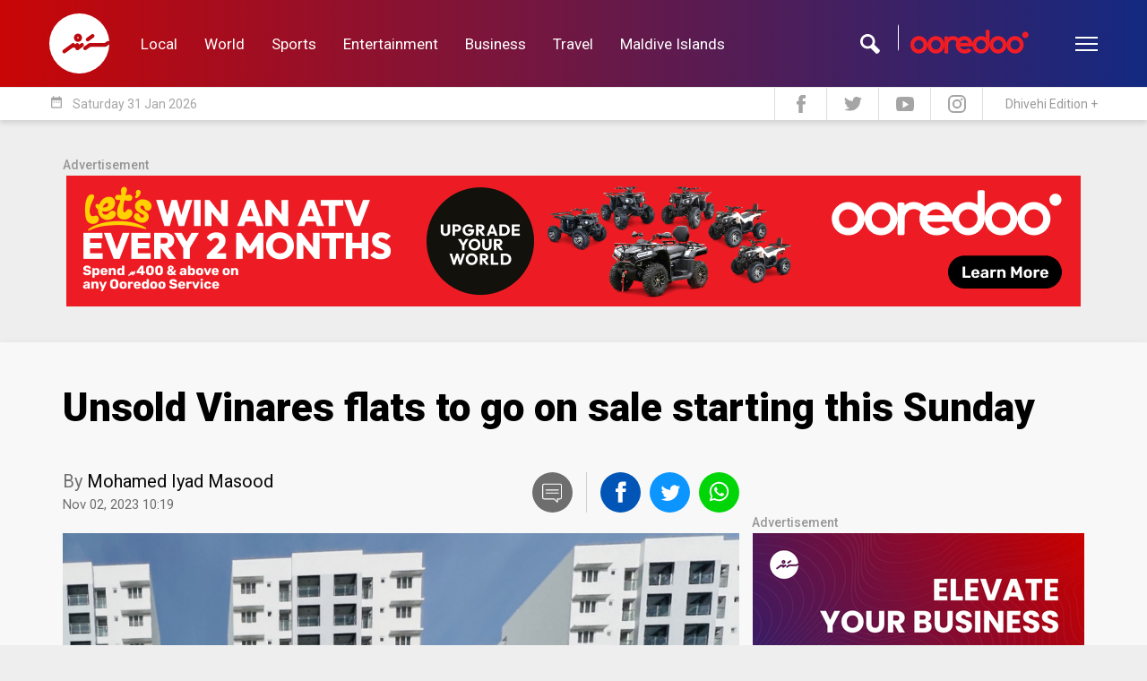

--- FILE ---
content_type: text/html; charset=UTF-8
request_url: https://en.sun.mv/85663
body_size: 15509
content:
<!DOCTYPE html>
<html lang="en">
<head>
	<meta charset="utf-8">
	<title>Unsold Vinares flats to go on sale starting this Sunday | SunOnline International</title>
	<meta http-equiv="X-UA-Compatible" content="IE=edge">
    <meta name="viewport" content="width=device-width, initial-scale=1">
    <meta name="propeller" content="8daae23658cab1985c2799feb284ad7c">

    
	<meta property="fb:pages"      content="144998102227695">
	<meta property="fb:page_id"    content="144998102227695">
	<meta property="fb:app_id"     content="143901465672310">
	<meta property="og:site_name"  content="SunOnline International">
	<meta name="twitter:site"      content="@sunbrk" data-page-subject="true">
	<meta name="twitter:creator"   content="@sunbrk" data-page-subject="true">
	<meta name="twitter:card"      content="summary_large_image">

	<meta name="description" content="Urbanco has said that they will open the opportunity to submit applications to buy the unsold Vinares flats on Sunday.Urbanco said the opportunity to apply for the flats will be opened through its online portal.Applications can be...">

	<meta property="og:title"          content="Unsold Vinares flats to go on sale starting this Sunday">
	<meta property="og:description"    content="Urbanco has said that they will open the opportunity to submit applications to buy the unsold Vinares flats on Sunday.Urbanco said the opportunity to apply for the flats will be opened through its online portal.Applications can be...">
	<meta property="og:url"            content="https://en.sun.mv/85663">
	<meta property="og:type"           content="article">
	<meta property="og:image" content="https://s3-ap-southeast-1.amazonaws.com/sun.assets/uploads/l_2022_06_08_034536_4bapt2s89yiu6fqedz3lxgmkhj5ownc71vr_EN_.jpg">

	<meta name="twitter:title"          content="Unsold Vinares flats to go on sale starting this Sunday">
	<meta name="twitter:description"    content="Urbanco has said that they will open the opportunity to submit applications to buy the unsold Vinares flats on Sunday.Urbanco said the opportunity to apply for the flats will be opened through its online portal.Applications can be...">
	<meta name="twitter:url"            content="https://en.sun.mv/85663">
	<meta name="twitter:image" content="https://s3-ap-southeast-1.amazonaws.com/sun.assets/uploads/l_2022_06_08_034536_4bapt2s89yiu6fqedz3lxgmkhj5ownc71vr_EN_.jpg">
	
	<link rel="icon" href="https://www.sun.mv/public/assets/favicon.png" type="image/png">


	<link href="https://fonts.googleapis.com/css?family=Roboto:100,100i,300,300i,400,400i,500,500i,700,700i,900,900i" rel="stylesheet">
	
	<link href="https://en.sun.mv/public/libs/bootstrap/css/bootstrap.min.css" type="text/css" rel="stylesheet">
	<link href="https://en.sun.mv/public/libs/material-icons/css/material-icons.css" type="text/css" rel="stylesheet">
	<link href="https://en.sun.mv/public/libs/font-awesome/css/font-awesome.min.css" type="text/css" rel="stylesheet">
	<link href="https://en.sun.mv/public/libs/slick/css/slick.css" type="text/css" rel="stylesheet">
	
	
	<link href="https://en.sun.mv/public/css/style.css?v=1769818162.8576" type="text/css" rel="stylesheet">

	
	<script>
	    var host		= 'https://en.sun.mv';
	    var csrf_token	= '';
    </script>

</head>


<body>


<!-- Global site tag (gtag.js) - Google Analytics -->
<script async src="https://www.googletagmanager.com/gtag/js?id=UA-18743319-6"></script>
<script>
  window.dataLayer = window.dataLayer || [];
  function gtag(){dataLayer.push(arguments);}
  gtag('js', new Date());

  gtag('config', 'UA-18743319-6');
</script>


<script type="text/javascript">
_atrk_opts = { atrk_acct:"9B2Ni1a4ZP00Mu", domain:"sun.mv",dynamic: true};
(function() { var as = document.createElement('script'); as.type = 'text/javascript'; as.async = true; as.src = "https://d31qbv1cthcecs.cloudfront.net/atrk.js"; var s = document.getElementsByTagName('script')[0];s.parentNode.insertBefore(as, s); })();
</script>
<noscript><img src="https://d5nxst8fruw4z.cloudfront.net/atrk.gif?account=9B2Ni1a4ZP00Mu" style="display:none" height="1" width="1" alt="" /></noscript>


<div id="fb-root"></div>
<script>(function(d, s, id) {
var js, fjs = d.getElementsByTagName(s)[0];
if (d.getElementById(id)) return;
js = d.createElement(s); js.id = id;
js.src = "//connect.facebook.net/en_US/sdk.js#xfbml=1&appId=143901465672310&version=v2.0";
fjs.parentNode.insertBefore(js, fjs);
}(document, 'script', 'facebook-jssdk'));</script>

<header>



		<div class="header-desktop-v2">
			<div class="main-nav">
				<div class="wrapper">
					<div class="container">
						<div class="row custom-gutter">
							<div class="col">
								<div class="logo">
									<a href="https://en.sun.mv">
										<svg xmlns="http://www.w3.org/2000/svg" viewBox="0 0 120 120">
    <defs>
        <style>
            .cls-1{fill:#fff;fill-rule:evenodd}
        </style>
    </defs>
    <path id="Logo_Final" d="M60.059 0A60.088 60.088 0 0 1 120 55.8a4 4 0 0 0-2.231-.7 4.338 4.338 0 0 0-2.407.763c-1.937 1.467-1.233.939-3.229 2.347-1.585 1.115-2.7.88-4.873.88H82.25a12.146 12.146 0 0 0-2.055.176 6.881 6.881 0 0 0-2.524 1.291l-7.808 5.633c-3.757 2.523-1.644 7.394 2.055 7.159a3.561 3.561 0 0 0 1.937-.7c1.174-.88 4.932-3.462 6.106-4.342a7.128 7.128 0 0 1 3.816-1.584h26.243a7.605 7.605 0 0 0 4.11-.763l5.46-3.873c.117-.117.294-.235.411-.352A60.012 60.012 0 1 1 60.059 0zm14.853 48.763c-4.755 3.227 0 8.919 3.816 6.572l9.452-6.866c1.879-1.174 2.759-3.227 1.644-5.222a3.846 3.846 0 0 0-5.46-1.35c-3.17 2.406-6.282 4.46-9.452 6.866zM62.818 60.147l-3.112 2.289a3.736 3.736 0 0 0-5.93-2.465l-2.524 1.878a3.792 3.792 0 0 0-5.871-2c-4.814 3.638-11.448 8.332-16.967 12.557-5.165 3.294-.414 9.276 3.523 6.753l13.679-9.917c2.466-1.76 5.519-1.115 6.693.645a3.86 3.86 0 0 0 6.047 3.051l8.454-6.161c2.114-1.291 3.17-3.579 1.82-5.809a3.819 3.819 0 0 0-5.812-.821zm-5.46-19.775a8.215 8.215 0 1 0 8.219 8.215 8.2 8.2 0 0 0-8.219-8.215zm0 6.689a1.526 1.526 0 1 0 1.526 1.526 1.515 1.515 0 0 0-1.526-1.526z" class="cls-1" data-name="Logo Final"/>
</svg>
									</a>
								</div>
																<nav>
									<a href="https://en.sun.mv/local" class="link">Local</a>
									<a href="https://en.sun.mv/world" class="link">World</a>
									<a href="https://en.sun.mv/sports" class="link">Sports</a>
									<a href="https://en.sun.mv/entertainment" class="link">Entertainment</a>
									<a href="https://en.sun.mv/business" class="link">Business</a>
									<a href="https://en.sun.mv/travel" class="link">Travel</a>
									<a href="https://maldiveislands.mv/" class="link">Maldive Islands</a>
								</nav>
								<div class="left">
									<div class="search">
										<div class="input">
											<img class="sponsor" src="https://en.sun.mv/public/images/core/ooredoo_logo_new1.png">
											<form method="get" action="https://en.sun.mv/search">
												<input type="text" name="q">
											</form>
										</div>
										<div class="icon"></div>
									</div>
									<div class="menu-btn">
										<div class="menu-icon">
										  <span></span>
										  <span></span>
										  <span></span>
										  <span></span>
										</div>
									</div>
								</div>
							</div> <!-- .col -->		
						</div>
					</div>
				</div> <!-- wrapper -->
			
				<div class="more">
					<div class="container">
						<div class="row custom-gutter">
							<div class="col">
								<nav>
									<a href="https://en.sun.mv/local" class="link">Local</a>
									<a href="https://en.sun.mv/world" class="link">World</a>
									<a href="https://en.sun.mv/sports" class="link">Sports</a>
									<a href="https://en.sun.mv/entertainment" class="link">Entertainment</a>
									<a href="https://en.sun.mv/business" class="link">Business</a>
									<a href="https://en.sun.mv/lifestyle" class="link">Lifestyle</a>
									<a href="https://en.sun.mv/travel" class="link">Travel</a>
									<a href="https://maldiveislands.mv/" class="link">Maldive Islands</a>
								</nav>
							</div>
						</div>
					</div>
				</div> <!-- more -->
				
			</div> <!-- main nav -->
			
			<div class="sub-nav">
				<div class="container">
					<div class="row custom-gutter">
						<div class="col">
							<div class="todaysdate">
								<i class="material-icons">date_range</i>
								<span>Saturday 31 Jan 2026 </span>
							</div>
							<div class="social-nav">
								<a href="https://www.facebook.com/sunmv" target="_new">
									<img src="https://en.sun.mv/public/images/core/header-fb.svg" width="10px">
								</a>
								<a href="https://twitter.com/sunbrk" target="_new">
									<img src="https://en.sun.mv/public/images/core/header-tw.svg" width="20px">
								</a>
								<a href="https://www.youtube.com/user/sunmvlive" target="_new">
									<img src="https://en.sun.mv/public/images/core/header-yt.svg" width="20px">
								</a>
								<a href="https://www.instagram.com/sunonline.mv/" target="_new">
									<img src="https://en.sun.mv/public/images/core/header-insta.svg" width="20px">
								</a>
								<a href="https://sun.mv/" class="int-edition">Dhivehi Edition +</a>
							</div>
						</div>
					</div>
				</div>
			</div> <!-- .sub-nav -->
		</div> <!-- header-desktop v2 -->
		
		
				
		
		
		
		<!-- mobile header -->
		<div class="header-mobile">
			<div class="overlay">
				
				<div class="menu">
					<div class="menu-btn">
						<div class="menu-icon">
						  <span></span>
						  <span></span>
						  <span></span>
						  <span></span>
						</div>
					</div>
					<div class="logo">
						<a href="https://en.sun.mv">
							<svg xmlns="http://www.w3.org/2000/svg" viewBox="0 0 120 120">
    <defs>
        <style>
            .cls-1{fill:#fff;fill-rule:evenodd}
        </style>
    </defs>
    <path id="Logo_Final" d="M60.059 0A60.088 60.088 0 0 1 120 55.8a4 4 0 0 0-2.231-.7 4.338 4.338 0 0 0-2.407.763c-1.937 1.467-1.233.939-3.229 2.347-1.585 1.115-2.7.88-4.873.88H82.25a12.146 12.146 0 0 0-2.055.176 6.881 6.881 0 0 0-2.524 1.291l-7.808 5.633c-3.757 2.523-1.644 7.394 2.055 7.159a3.561 3.561 0 0 0 1.937-.7c1.174-.88 4.932-3.462 6.106-4.342a7.128 7.128 0 0 1 3.816-1.584h26.243a7.605 7.605 0 0 0 4.11-.763l5.46-3.873c.117-.117.294-.235.411-.352A60.012 60.012 0 1 1 60.059 0zm14.853 48.763c-4.755 3.227 0 8.919 3.816 6.572l9.452-6.866c1.879-1.174 2.759-3.227 1.644-5.222a3.846 3.846 0 0 0-5.46-1.35c-3.17 2.406-6.282 4.46-9.452 6.866zM62.818 60.147l-3.112 2.289a3.736 3.736 0 0 0-5.93-2.465l-2.524 1.878a3.792 3.792 0 0 0-5.871-2c-4.814 3.638-11.448 8.332-16.967 12.557-5.165 3.294-.414 9.276 3.523 6.753l13.679-9.917c2.466-1.76 5.519-1.115 6.693.645a3.86 3.86 0 0 0 6.047 3.051l8.454-6.161c2.114-1.291 3.17-3.579 1.82-5.809a3.819 3.819 0 0 0-5.812-.821zm-5.46-19.775a8.215 8.215 0 1 0 8.219 8.215 8.2 8.2 0 0 0-8.219-8.215zm0 6.689a1.526 1.526 0 1 0 1.526 1.526 1.515 1.515 0 0 0-1.526-1.526z" class="cls-1" data-name="Logo Final"/>
</svg>
						</a>
					</div>
					<div class="search-btn">
						<svg xmlns="http://www.w3.org/2000/svg" viewBox="0 0 23.84 24">
    <defs>
        <style>
            .cls-1{fill:#fff}
        </style>
    </defs>
    <path id="Search_Logo" d="M23.832 19.641l-6.821-6.821a8.946 8.946 0 1 0-4.41 4.293l6.879 6.879c1.957.164 4.52-2.326 4.352-4.351zM8.946 14.92a5.973 5.973 0 1 1 5.974-5.973 5.98 5.98 0 0 1-5.974 5.973z" class="cls-1" data-name="Search Logo"/>
</svg>
					</div>
				</div> <!-- menu -->
				
				<a href="https://sun.mv/" class="mobile_local_edition">
					<img src="https://en.sun.mv/public/images/core/mv_flag.png" class="en_flag" />
					<span class="en_text">LOCAL EDITION</span>
				</a>
				
				<div class="nav-bar">
					<nav>
						<a href="https://en.sun.mv/local" class="link">Local</a>
						<a href="https://en.sun.mv/world" class="link">World</a>
						<a href="https://en.sun.mv/sports" class="link">Sports</a>
						<a href="https://en.sun.mv/entertainment" class="link">Entertainment</a>
						<a href="https://en.sun.mv/business" class="link">Business</a>
						<a href="https://en.sun.mv/lifestyle" class="link">Lifestyle</a>
						<a href="https://en.sun.mv/travel" class="link">Travel</a>
						<a href="https://maldiveislands.mv/" class="link">Maldive Islands</a>
					</nav>
				</div> <!-- .nav-bar -->
				
				
				<div class="search-bar">
				
					<div class="icon">
						<svg xmlns="http://www.w3.org/2000/svg" viewBox="0 0 23.84 24">
    <defs>
        <style>
            .cls-1{fill:#fff}
        </style>
    </defs>
    <path id="Search_Logo" d="M23.832 19.641l-6.821-6.821a8.946 8.946 0 1 0-4.41 4.293l6.879 6.879c1.957.164 4.52-2.326 4.352-4.351zM8.946 14.92a5.973 5.973 0 1 1 5.974-5.973 5.98 5.98 0 0 1-5.974 5.973z" class="cls-1" data-name="Search Logo"/>
</svg>
					</div> <!-- .icon -->
					
					<div class="form">
						<form action="https://en.sun.mv/search" action="GET">
							<input type="text" name="q" placeholder="Search...">
							<!-- <div class="date">
								<div class="title">
									<span><i class="material-icons">date_range</i></span>
									<span>ތާރީހުން ހޯދާ</span>
								</div>
								<div class="date-selector">
									<input type="date" placeholder="ތާރީހުން ހޯދާ">
								</div> 
							</div> --> <!-- date -->
						</form>
						
						<div class="bottom">
							<div class="close-btn">
								<i class="material-icons">close</i>
							</div>
							
							<div class="sponsor">
								<img src="https://en.sun.mv/public/images/core/ooredoo_logo_new1.png">
							</div>
						</div>
										
					</div> <!-- .form -->
					
					
					
				</div><!-- .search-bar -->

				
			</div> <!-- .overlay -->
		</div> <!-- .header-mobile -->
	
	</header>
	
	
	
	<div class="container">
		<div class="row sm-gutter">
			<div class="col-xs-12">
				<div class="sponser sponser-top-banner">
					<span class="sponser-label">Advertisement</span>
					
					
											<div class="infinity" data-zone-group="News Detail" data-zone-name="Top Banner" data-zone="jBgH0JOviu"></div>
										
                	<!-- <div class="infinity" data-zone-group="Home Page" 
					data-zone-name="Top Banner (Dec 2019)" data-zone="VnubTF7mXO"></div> -->

                    <div id="333128333">
                        <script type="text/javascript">
                            try {
                                window._mNHandle.queue.push(function () {
                                    window._mNDetails.loadTag("333128333", "728x90", "333128333");
                                });
                            }
                            catch (error) {
                            }
                        </script>
                    </div>
        
				</div>
			</div>
		</div>
	</div>

<div class="featured-top featured-top-article"></div>

<div class="article-reader-wrapper">
	<div class="container">
		<div class="notification-push"></div> 

				<div class="row sm-gutter">
			<div class="col-xs-12">
				<div class="article-reader-details">
					<h1>Unsold Vinares flats to go on sale starting this Sunday</h1>

									</div>
			</div>
		</div>

		<div class="row sm-gutter">
			<div class="col-md-8">
				<div class="byline">
		<div class="author">1				<span>
							<p class="name">By <a href="">Mohamed Iyad Masood</a></p>
						<p class="datetime">
				Nov 02, 2023 10:19			</p> 
		</span>
		<div class="clearfix"></div>
	</div>
	
	
<div class="social-share">
	<span class="comment js-comment-btn"><a href="#comment-writer"><img src="https://en.sun.mv/public/images/core/social-comment.svg"></a></span>
	<a class="share-fb" data-url="https://en.sun.mv/85663">
		<img src="https://en.sun.mv/public/images/core/social-facebook.svg">
	</a>
	<a class="share-tw" data-url="https://en.sun.mv/85663" data-title="Unsold Vinares flats to go on sale starting this Sunday">
		<img src="https://en.sun.mv/public/images/core/social-twitter.svg">
	</a>
	<a class="share-whatsapp" data-url="https://en.sun.mv/85663">
		<img src="https://en.sun.mv/public/images/core/social-whatsapp.svg">
	</a>
</div>
</div>
			</div>
		</div>
				<div class="row sm-gutter">
			<div class="col-md-8">
				
				
					<div class="article-reader-photo">
						<div class="reader-image"">
							<img src="https://s3-ap-southeast-1.amazonaws.com/sun.assets/uploads/l_2022_06_08_034536_4bapt2s89yiu6fqedz3lxgmkhj5ownc71vr_EN_.jpg" class="main-image">							<div class="reader-image-caption"><p>Vinares apartments developed in Hulhumale'. (Sun photo / Naail Hussain)  </p></div>						</div>
					</div>
					
				
				


				<div class="article-reader-body">

					<div class="reader-body-content">

						<p class="MsoNormal">Urbanco has said that they will open the opportunity to submit applications to buy the unsold Vinares flats on Sunday.</p>
<p class="MsoNormal">Urbanco said the opportunity to apply for the flats will be opened through its online portal.</p>
<p class="MsoNormal">Applications can be submitted from 10:00 am to 3:00 pm on every official day. Applications will close once all flats for sale have had applications submitted for them.</p>
<p class="MsoNormal">The flats were first opened for purchase on July 17 last year. This time, the opportunity is open for flats that have not been sold till September 15 this year.</p>
<p class="MsoNormal">In addition, those who applied for the flats till Tuesday but either did not attend the invitation to choose the unit or those who did not have the financial capability to buy the flats, will have their applications be canceled and those flats will be sold as well.</p>
<p class="MsoNormal">The 10 towers built under the Vinares project have a total of 1344 units. The project has given flats to people from Male' and those who have lived in Male' for 15 years.</p>						
						<div class="component-sponsor --center" style="display: none;">
							<div class="text-center" style="margin-bottom: 25px;">
                                <div id="255872118"></div>
								<div class="infinity" data-zone-group="News Detail" 
									data-zone-name="Article Content Banner" data-zone="HWumxNAkMw"></div>
							</div>	
						</div>
					
					
					</div>

				</div>

				<div class="byline byline-bottom">
	<div class="author">
						<span>
							<p class="name">By <a href="">Mohamed Iyad Masood</a> <a  href="https://twitter.com/colour_yaanulaa" target="_blank" class="twitter-follow"></a></p>
				<p class="desig">Journalist</p> 
					</span>
				<div class="clearfix"></div>
	</div>

	
<div class="social-share">
	<span class="comment js-comment-btn"><a href="#comment-writer"><img src="https://en.sun.mv/public/images/core/social-comment.svg"></a></span>
	<a class="share-fb" data-url="https://en.sun.mv/85663">
		<img src="https://en.sun.mv/public/images/core/social-facebook.svg">
	</a>
	<a class="share-tw" data-url="https://en.sun.mv/85663" data-title="Unsold Vinares flats to go on sale starting this Sunday">
		<img src="https://en.sun.mv/public/images/core/social-twitter.svg">
	</a>
	<a class="share-whatsapp" data-url="https://en.sun.mv/85663">
		<img src="https://en.sun.mv/public/images/core/social-whatsapp.svg">
	</a>
</div>
	<div class="clearfix"></div>
</div>

				<div class="article-reader-body-bottom">

                    <div class="sponser sponser-article-reader-content-below">
						<span class="sponser-label">Advertisement</span>
                        <div class="infinity" data-zone-group="News Detail" 
                        data-zone-name="Leaderboard" data-zone="BoIv15bufV"></div>
					</div>
					
                    <!-- <div class="sponser sponser-article-reader-content-below">
						<span class="sponser-label">Advertisement</span>
                        <div id="843523171">
                            <script type="text/javascript">
                                try {
                                    window._mNHandle.queue.push(function () {
                                        window._mNDetails.loadTag("843523171", "600x250", "843523171");
                                    });
                                }
                                catch (error) {
                                }
                            </script>
                        </div>
					</div> -->

					<a name="comment-writer"></a>
<div class="widget widget-comment-form">
	<div class="widget-title">Comment</div>
	<div class="widget-content">
		<div class="comment-form">
			<div class="comment-writer">
				<textarea class="o-comment-body" placeholder="Write your comments ....." maxlength="300" required></textarea>
			</div>
			<div class="comment-bottom">
				<div class="comment-name">
					<label>Name :</label> <input type="text" class="o-comment-name" maxlength="40" required>
				</div>
				<div class="comment-send">
											<button class="o-comment-send-btn" data-loading-text="<i class='fa fa-circle-o-notch fa-spin'></i>">Send <span class="hidden-xs">Comment</span></button>
										<input type="hidden" class="o-comment-article" value="85663">
					<input type="hidden" class="o-comment-parent" value="0">
				</div>
			</div>
		</div>
		<div class="comment-feedback o-comment-feedback"></div>
	</div>
</div>

<script id="comment-reply-tmp" type="text/template">
	<div class="widget widget-comment-form comment-form-reply">
		<div class="widget-title">Comment Reply <span class="o-comment-reply-close"><i class="glyphicon glyphicon-remove"></i></span></div>
		<div class="widget-content">
			<div class="comment-form">
				<div class="comment-writer">
					<textarea class="o-comment-reply-body" placeholder="Write your reply ....." maxlength="300" required></textarea>
				</div>
				<div class="comment-bottom">
					<div class="comment-name">
						<label>Name :</label> <input type="text" class="o-comment-reply-name" maxlength="40" required>
					</div>
					<div class="comment-send">
													<button class="o-comment-reply-send-btn" data-loading-text="<i class='fa fa-circle-o-notch fa-spin'></i>">Send <span class="hidden-xs">Reply</span></button>
												<input type="hidden" class="o-comment-reply-article" value="85663">
						<input type="hidden" class="o-comment-reply-parent" value="{{parent}}">
					</div>
				</div>
			</div>
			<div class="comment-feedback o-comment-reply-feedback"></div>
		</div>
	</div>
</script>					
				</div>

			</div>
			<div class="col-md-4">
				<div class="article-reader-sidebar">
					<div class="sponser sponser-reader-side-square">
						<span class="sponser-label">Advertisement</span>
						<div class="infinity" data-zone-group="News Detail" data-zone-name="Large Rectangle" data-zone="CVrWkYXdL4"></div>
					</div>

										<div class="widget widget-reader-related-article">
						<div class="widget-title">Related Articles</div>
						<div class="widget-content">
														<div class="widget-article article-reader-related">
								<a href="https://en.sun.mv/94007" class="article-item">
									<div class="feetha-details">
                                        <!-- 
                                            <span class="article-tag">Vinares</span>
                                        -->

	                                    <img src="https://s3-ap-southeast-1.amazonaws.com/sun.assets/uploads/crop_2022_06_08_034536_4bapt2s89yiu6fqedz3lxgmkhj5ownc71vr_EN_.jpg" class="main-image">										<h3>Fake slips allegedly used to secure Vinares apartments</h3>
									</div>
								</a>
							</div>
														<div class="widget-article article-reader-related">
								<a href="https://en.sun.mv/89100" class="article-item">
									<div class="feetha-details">
                                        <!-- 
                                            <span class="article-tag">Vinares</span>
                                        -->

	                                    <img src="https://s3-ap-southeast-1.amazonaws.com/sun.assets/uploads/crop_2022_06_08_034536_4bapt2s89yiu6fqedz3lxgmkhj5ownc71vr_EN_.jpg" class="main-image">										<h3>HDC cancels applications for Vinares apartments</h3>
									</div>
								</a>
							</div>
														<div class="widget-article article-reader-related">
								<a href="https://en.sun.mv/87368" class="article-item">
									<div class="feetha-details">
                                        <!-- 
                                            <span class="article-tag">Vinares</span>
                                        -->

	                                    <img src="https://s3-ap-southeast-1.amazonaws.com/sun.assets/uploads/crop_2022_06_13_112248_c21qdyex5thb3g9p874vsalwozknirjumf6_EN_.jpg" class="main-image">										<h3>Vinares flats’ monthly payment cut down by MVR 4,200</h3>
									</div>
								</a>
							</div>
														<div class="widget-article article-reader-related">
								<a href="https://en.sun.mv/85714" class="article-item">
									<div class="feetha-details">
                                        <!-- 
                                            <span class="article-tag">Vinares</span>
                                        -->

	                                    <img src="https://s3-ap-southeast-1.amazonaws.com/sun.assets/uploads/crop_2022_06_13_112248_c21qdyex5thb3g9p874vsalwozknirjumf6_EN_.jpg" class="main-image">										<h3>Remaining Vinares flats sold out within 30 minutes </h3>
									</div>
								</a>
							</div>
														<div class="widget-article article-reader-related">
								<a href="https://en.sun.mv/85447" class="article-item">
									<div class="feetha-details">
                                        <!-- 
                                            <span class="article-tag">Vinares</span>
                                        -->

	                                    <img src="https://s3-ap-southeast-1.amazonaws.com/sun.assets/uploads/crop_2021_09_09_031233_13rinl78qszat96b54vpeydghmkwcxu2jfo_EN_.jpg" class="main-image">										<h3>Long term installment interest rate lowered for Vinares</h3>
									</div>
								</a>
							</div>
														<div class="widget-article article-reader-related">
								<a href="https://en.sun.mv/84795" class="article-item">
									<div class="feetha-details">
                                        <!-- 
                                            <span class="article-tag">Vinares</span>
                                        -->

	                                    <img src="https://s3-ap-southeast-1.amazonaws.com/sun.assets/uploads/crop_2022_06_08_034536_4bapt2s89yiu6fqedz3lxgmkhj5ownc71vr_EN_.jpg" class="main-image">										<h3>Vinares flats' rent and downpayment to be lowered </h3>
									</div>
								</a>
							</div>
													</div>
					</div>
					
										<div class="widget widget-reader-next-article">
						<div class="widget-title">Next Article</div>
						<div class="widget-content">
							<div class="widget-article article-reader-related">
								<a href="https://en.sun.mv/85664" class="article-item">
									<div class="feetha-details">
                                        <img src="https://s3-ap-southeast-1.amazonaws.com/sun.assets/uploads/crop_2023_11_02_105835_4q3kasrbnc8hd7yl9egmjf16ovp2w5itzxu_EN_.jpg" class="main-image">										<h3>Maldives take home 4 WTA Indian Ocean category awards</h3>
										<!-- <p class="datetime">2 years ago</p> -->
									</div>
								</a>
							</div>
						</div>
					</div>
					
										<div class="widget widget-reader-tags">
						<div class="widget-title">Related Tags</div>
						<div class="widget-content">
															<a href="https://en.sun.mv/local">Local News</a>
															<a href="https://en.sun.mv/housing">Housing</a>
															<a href="https://en.sun.mv/vinares">Vinares</a>
															<a href="https://en.sun.mv/urbanco">Urbanco </a>
													</div>
					</div>
									</div>
			</div>
		</div>

	</div>
</div>

<footer>
	<div class="container">
		<div class="row custom-gutter">
			<div class="col-lg-3 col-md-4 col-sm col-xs-6">
				<div class="logo">
					<?xml version="1.0" encoding="utf-8"?>
<!-- Generator: Adobe Illustrator 27.0.0, SVG Export Plug-In . SVG Version: 6.00 Build 0)  -->
<svg version="1.1" id="Layer_2_00000060027075288230505810000003312895260732866492_"
	 xmlns="http://www.w3.org/2000/svg" xmlns:xlink="http://www.w3.org/1999/xlink" x="0px" y="0px" viewBox="0 0 2138.1 2048.6"
	 style="enable-background:new 0 0 2138.1 2048.6;" xml:space="preserve">
<style type="text/css">
	.st0{opacity:0.75;fill:#FFFFFF;}
	.st1{opacity:0.5;fill:#FFFFFF;enable-background:new    ;}
	.st2{fill:#FFFFFF;}
	.st3{font-family:'Perpetua';}
	.st4{font-size:204.5461px;}
</style>
<g id="Layer_1-2">
	<g>
		<path class="st0" d="M322.3,1560.8c-8.6,0-16.3-0.9-22.9-2.8c-6.5-1.8-13.3-4.4-20-7.7c-3.2-1-4.2-1.1-4.4-1.1
			c-1,0-1.1,0.2-1.2,0.3c-0.4,0.8-1,2.9-2.2,8.4l-0.5,2.2h-7.5v-56.4h7.5l0.5,2.3c3.1,14.1,9.3,24.9,18.2,32
			c9,7.1,20.1,10.8,33,10.8c9.6,0,17.4-1.8,23.2-5.4c5.7-3.5,9.6-7.8,11.7-12.7c2.2-5.1,3.3-10.3,3.3-15.4c0-10.5-3.2-19.2-9.6-25.8
			c-6.7-7-17-14.2-30.8-21.5c-10-5.5-17.1-9.6-21.7-12.5c-4.8-3-9.8-7-14.7-11.8c-5.1-4.9-9.1-10.8-12.1-17.5
			c-3-6.7-4.5-14.4-4.5-23.1c0-10,2.6-19.6,7.9-28.8c5.2-9.1,12.8-16.5,22.5-22c16.9-9.6,38.8-10.9,61.1-3.6c1.4,0.7,3,1,5,1
			c0.7,0,2.3,0,3.4-4.1l0.6-2.1h7.2v49h-7.5l-0.3-2.5c-1.2-9.1-5.3-17.2-12-24.1c-6.8-6.8-15.5-10.2-26.7-10.2
			c-7.3,0-13.7,1.7-19.3,5c-5.5,3.4-9.9,8.1-12.9,13.9c-3.1,5.9-4.6,12.8-4.6,20.4c0,5.9,0.9,11.2,2.7,15.7c1.8,4.5,4.5,8.6,8.1,12
			c3.7,3.6,8.1,7,13.1,10.1c5.2,3.2,12.3,7.3,21.1,12.2c15,8.2,26.8,16.6,35.2,24.9c8.8,8.6,13.2,20.5,13.2,35.4
			c0,9.1-2.4,17.9-7,26.3c-4.7,8.5-11.9,15.5-21.2,20.9C347.7,1558.1,336,1560.9,322.3,1560.8"/>
		<path class="st0" d="M509.6,1561.7c-14.8,0-28.4-3.6-40.3-10.7c-11.9-7.1-20.8-16-26.4-26.5c-4-7.4-6.5-15.3-7.6-23.3
			c-1-7.8-1.5-16-1.5-24.5v-100.7c0-5.5-1.1-10.1-3.2-13.8c-1.9-3.2-7.1-5.2-15.2-5.9l-2.6-0.2v-7.9h69.4v7.8l-2.6,0.3
			c-8.4,0.9-13.7,3.2-15.7,6.7c-2.3,3.8-3.4,8.2-3.4,13v99.1c0,19.7,2,34.3,5.9,43.5c4.2,9.7,10.4,17.4,18.7,22.8
			c8.3,5.5,17.9,8.2,28.4,8.2c4.4,0,9.8-0.8,15.9-2.4c6.1-1.6,11.8-4.2,17.1-7.8c15.9-10.8,23.9-28.6,23.9-52.8v-110.6
			c0-5-1.2-9.5-3.5-13.4c-2-3.4-7.5-5.6-15.9-6.3l-2.6-0.2v-7.9h70.5v8l-2.7,0.2c-8.3,0.4-13.5,2.5-15.6,6.3
			c-2.5,4.3-3.7,8.7-3.7,13.1V1529c0,4.8,0.8,8.5,2.3,11.1c1.5,2.5,3.4,4.3,6,5.3c3,1.2,6.7,2.2,11,3l2.4,0.4v7.5h-48.2v-26.4
			c-5.8,9.5-13.4,16.9-22.8,21.9C535.6,1558.4,522.8,1561.7,509.6,1561.7"/>
		<path class="st0" d="M841.7,1561.4h-5.5l-0.9-0.9l-150.5-167.9v117c0,10.1,0.4,17.7,1.2,22.6c0.9,5.7,2.2,8.4,3.1,9.6
			c2.8,4,8.1,6.2,15.5,6.5l2.7,0.1v7.8H651v-7.8l2.7-0.1c5.1-0.3,9.1-1.3,11.8-3.2c2.5-1.7,4.4-5.1,5.5-10.1
			c1.3-5.5,1.9-14,1.9-25.3v-131l-6-6.7c-5.7-6.5-10.2-10.6-13.4-12.2c-3.3-1.6-7.5-2.9-12.5-3.8l-2.4-0.4v-7.6h42.2l149,166.9
			v-123.2c0-9.6-0.4-16.8-1.1-21.5c-0.7-4.2-2.4-7.5-5.3-10c-2.8-2.4-7.5-3.8-13.9-4.1l-2.8-0.1v-8h56.6v7.7l-2.5,0.3
			c-4.9,0.6-8.7,1.5-11.3,2.7c-2.3,1.1-4.1,3.2-5.5,6.3c-1.5,3.5-2.2,8.8-2.2,15.7L841.7,1561.4L841.7,1561.4z"/>
		<path class="st0" d="M1057.6,1560.8c-8.6,0-16.3-0.9-22.9-2.8c-6.6-1.8-13.3-4.4-20-7.7c-3.2-1-4.2-1.1-4.4-1.1
			c-1,0-1.1,0.2-1.2,0.3c-0.4,0.8-1,2.9-2.2,8.4l-0.5,2.2H999v-56.4h7.5l0.5,2.3c3.2,14.1,9.3,24.9,18.2,32c9,7.1,20.1,10.8,33,10.8
			c9.6,0,17.4-1.8,23.2-5.4c5.6-3.5,9.6-7.8,11.7-12.7c2.2-5.1,3.3-10.3,3.3-15.4c0-10.5-3.2-19.2-9.6-25.8
			c-6.7-7-17-14.2-30.8-21.5c-10-5.5-17.1-9.6-21.7-12.5c-4.8-3-9.8-7-14.7-11.8c-5-4.9-9.1-10.8-12.1-17.5
			c-3-6.7-4.5-14.4-4.5-23.1c0-10,2.6-19.6,7.9-28.8c5.3-9.1,12.9-16.5,22.6-22c16.9-9.6,38.8-10.9,61.1-3.6c1.5,0.7,3,1,5,1
			c0.7,0,2.3,0,3.4-4.1l0.6-2.1h7.2v49h-7.6l-0.3-2.5c-1.2-9.1-5.3-17.2-12.1-24.1c-6.7-6.8-15.7-10.2-26.7-10.2
			c-7.3,0-13.7,1.7-19.3,5c-5.5,3.4-9.9,8.1-12.9,13.9c-3,5.9-4.6,12.8-4.6,20.4c0,5.9,0.9,11.2,2.7,15.7c1.8,4.5,4.5,8.6,8.1,12
			c3.7,3.6,8.1,7,13.1,10.1c5.2,3.2,12.3,7.3,21.1,12.2c15,8.2,26.8,16.6,35.2,24.9c8.8,8.6,13.2,20.5,13.2,35.4
			c0,9.1-2.4,17.9-7,26.3c-4.7,8.5-11.8,15.5-21.2,20.9C1083,1558.1,1071.3,1560.9,1057.6,1560.8"/>
		<path class="st0" d="M1218.5,1556.3h-69.9v-7.9h2.9c5.2,0,9.6-1.5,13.4-4.5c3.5-2.9,5.4-7.9,5.4-14.9v-153.6
			c0-7.4-1.8-12.5-5.3-15c-3.8-2.8-8.2-4.1-13.5-4.1h-2.9v-8.1h69.9v8.1h-2.9c-5.4,0-9.8,1.5-13.6,4.5c-3.5,2.8-5.3,7.7-5.3,14.7
			v153.6c0,6.9,1.9,11.7,5.6,14.7c4,3.1,8.3,4.7,13.2,4.7h2.9L1218.5,1556.3L1218.5,1556.3z"/>
		<path class="st0" d="M1373.7,1556.3h-69.9v-7.8l2.8-0.1c5.8-0.1,10.3-1.7,13.6-4.8c3.2-2.9,4.8-7.7,4.8-14.3v-76.8l-51-76.5
			c-5.3-8-10-13.3-13.9-15.8c-3.9-2.4-9.3-3.8-16.2-4l-2.8-0.1v-8.1h77.6v8l-2.8,0.1c-6.2,0.2-10.4,1.5-11.9,3.5
			c-1.7,2.4-2.6,4.5-2.6,6.5c0,1.6,0.9,4.8,4.9,10.8l39.8,59l35-52.8c6.7-9.9,8.1-15.1,8.1-17.8c0-2.4-0.6-4.2-1.6-5.4
			c-1.2-1.4-2.3-2.2-3.4-2.6c-1.4-0.5-3-0.9-4.6-1.3l-2.3-0.5v-7.6h57.1v8.1l-2.8,0.1c-5.5,0.1-10.5,1.4-14.7,3.8
			c-4.5,2.6-7.9,5.3-10.4,8.1c-2.6,2.9-5.4,6.4-8.3,10.5l-46.7,70.4v80.2c0,6.4,1.8,11,5.5,14.1c3.9,3.2,8.4,4.9,14,5l2.8,0.1
			L1373.7,1556.3L1373.7,1556.3z"/>
		<path class="st0" d="M1489.1,1460.8h56.5l-29.2-85L1489.1,1460.8L1489.1,1460.8z M1621.9,1556.3H1550v-7.9h2.9
			c6.4,0,11.4-0.6,14.7-1.8c0.9-0.3,3.6-1.2,3.6-7.8c0-2.7-0.9-6.6-2.5-11.6c-0.4-0.6-0.6-1.3-0.6-1.9l-17.3-51.5h-65.9l-15.5,47.7
			c-2.1,6.5-3.2,11.7-3.2,15.5c0,4.6,1,7.6,2.9,8.9c2.4,1.6,5.9,2.4,10.5,2.4h2.9v7.9h-53.3v-7.7l2.6-0.2c6-0.6,10.8-2.8,14.4-6.8
			c3.8-4.2,7.2-10.8,10.1-19.6l57.8-176.2h19l61.3,175.3c3.1,8.6,6,15,8.7,18.8c3.1,4.4,5.5,6,6.9,6.6c2.4,1,5.5,1.6,9.2,1.9
			l2.6,0.2L1621.9,1556.3L1621.9,1556.3z"/>
		<path class="st0" d="M1748.2,1561.4l-65.9-173l-6.7,131.1c-0.4,7.5,0.1,13.3,1.4,17.4c1.1,3.7,2.8,6.2,5.2,7.8
			c2.6,1.6,6.6,2.9,12,3.8l2.4,0.4v7.5h-56.8v-7.9l2.8-0.1c5.8-0.1,10.1-1.4,13-4c2.9-2.7,4.9-5.9,5.7-9.8c1-4.4,1.8-10.5,2.4-18.2
			l8.1-148.1c-0.1,0-0.3-0.4-1-1.3c-1-1.3-2.2-2.6-3.7-3.9c-1.4-1.3-2.8-2.2-4.1-3c-2.9-1.8-5.2-2.8-7.1-3c-2.3-0.3-5.4-0.6-9.4-0.9
			l-2.7-0.2v-7.9h51.9l60.7,160.4l61.6-160.4h47.3v7.8l-2.5,0.3c-3.8,0.5-6.5,0.9-8.1,1.2c-1.2,0.2-2.7,1-4.2,2.3
			c-3.3,2.6-4.5,4.4-4.9,5.5c-0.5,1.3-1.1,4-1.3,10.1l-0.1,0.8c-0.1,0.2-0.1,0.4,0,0.7l0.1,0.8l7,150.3c0.2,5.8,1.5,10.8,4.1,15
			c2.3,3.7,7.7,5.5,16.2,5.6l2.8,0.1v7.9h-71.3v-7.7l2.6-0.2c7.7-0.8,12.9-2.9,15.5-6.3c2.6-3.5,3.7-9.3,3.3-17.2l-6.5-143.2
			L1748.2,1561.4L1748.2,1561.4z"/>
		<path class="st1" d="M1553.3,422.2c-29.8-10.8-63.4-2.7-93.3,3.7c-29.6,6.2-60.5,14.2-90.7,7c-28.3-6.7-51.4-35.2-52.3-64.4
			c-0.9-28.6,13.8-54.2,37.8-69.3c4.4-2.8,14.8-8.6,22.4-10.5c0,0-19.3,13.7-19.9,41.1c-0.3,14.8,9,30.9,21.7,38.2
			c1.5,0.9,3,1.6,4.6,2.3c31.5,16.3,63.1-9,78.8-37.5c5.1-9.2,9.6-19.1,13.2-29c9.6-26.5,13.9-54.4,9.9-82.5
			c-8.8-61.3-69.2-106.7-132.4-83.6c-29.9,10.9-50.3,38.8-69.2,62.8c-18.6,23.7-37.2,49.8-64.9,63.6c-26.1,13.1-62,6-81.5-15.7
			c-19-21.3-24.2-50.3-15.5-77.4c1.6-5,5.9-16.1,10.5-22.4c0,0-6,22.9,11.2,44.2c9.2,11.6,26.7,17.9,41.1,15.4
			c1.7-0.3,3.4-0.7,5.1-1.2c34.6-7.9,42.4-47.4,36.2-79.4c-2-10.4-5-20.8-8.6-30.7c-9.7-26.5-24.3-50.7-45.4-69.6
			c-46.2-41.3-121.6-37.2-155.2,21.1c-15.8,27.5-13.7,62-12.6,92.6c1,30.1,3.5,62-8.8,90.5c-11.6,26.8-43.6,44.5-72.6,40.4
			c-28.3-4-50.9-23-61.7-49.3c-2-4.9-6-16.1-6.4-23.9c0,0,10.1,21.4,37,26.7c14.5,2.9,31.9-3.5,41.4-14.7c1.1-1.3,2.2-2.7,3-4.1
			c21.6-28.2,2.2-63.7-23.2-84.2c-8.2-6.6-17.2-12.7-26.3-18c-24.4-14.1-51.2-23.1-79.5-24.1c-61.8-2-117.1,49.6-105.3,115.9
			c5.5,31.3,29.4,56.2,49.8,79c20.2,22.5,42.6,45.3,51.5,75c8.3,28-4.8,62.2-29.7,77.6c-24.2,15.1-53.8,15.1-78.9,1.9
			c-4.7-2.5-14.9-8.5-20.2-14.2c0,0,21.5,9.9,45.5-3.3c12.9-7.1,22.2-23.1,22.3-37.8c0-1.8-0.1-3.5-0.3-5.2
			c-1.7-35.4-39.3-50-71.8-49.5c-10.6,0.2-21.4,1.3-31.8,3.2c-27.8,4.9-54.1,15.1-76.4,32.6c-48.8,38.2-57.8,113.2-6.2,156.4
			c24.3,20.4,58.7,24.2,88.9,28.5c30,4.3,61.7,7.3,87.6,24.4c24.3,16.1,36.2,50.7,27.1,78.5c-8.9,27.1-31.5,46.2-59.3,52.1
			c-5.1,1.1-16.9,3-24.6,2.2c0,0,22.8-6.3,32.7-31.8c5.4-13.7,2.1-32-7.2-43.3c-1.1-1.2-2.3-2.5-3.5-3.7
			c-24.1-26.1-62.4-13.2-86.9,8.2c-8,6.9-15.5,14.7-22.3,22.8c-18.1,21.6-31.7,46.4-37.6,74.1c-12.7,60.6,28.5,123.8,95.9,123.8
			c31.8,0,60.5-19.2,86.4-35.3c25.6-16,52-34.1,82.8-37.7c29-3.3,60.3,15.5,71.2,42.6c10.6,26.5,5.6,55.7-11.9,78.1
			c-3.2,4.2-11,13.2-17.5,17.5c0,0,13.4-19.5,4.6-45.4c-4.7-14-19-25.9-33.3-28.5c-1.7-0.3-3.4-0.5-5.1-0.7
			c-35.2-4.6-56.2,30.1-61.3,62.2c-1.6,10.5-2.4,21.3-2.4,31.8c0,28.2,5.5,55.9,18.9,80.9c29.2,54.7,101.5,76.6,153,33.3
			c24.3-20.4,34.1-53.6,43.5-82.7c9.4-28.7,17.9-59.5,39.3-82c20-21.2,56.2-26.9,82-13.2c25.1,13.5,40,39.1,41.1,67.5
			c0.2,5.2,0,17.1-2.2,24.6c0,0-2.2-23.5-25.6-37.7c-12.6-7.6-31.1-7.6-43.8-0.4c-1.6,0.9-3,1.8-4.4,2.9
			c-29.8,19.2-23.6,59.1-6.9,86.9c5.4,9,11.8,17.8,18.6,25.9c18.1,21.5,40.1,39.3,66.4,49.8c57.4,23.1,127-6.5,138.6-72.8
			c5.5-31.3-8.4-62.9-19.8-91.3c-11.2-28-24.5-57.1-22.7-88.1c1.7-29.1,25.8-56.7,54.4-62.7c27.9-5.9,55.7,4.2,74.8,25.3
			c3.5,3.8,11.1,13,14.2,20.2c0,0-16.8-16.6-43.9-12.5c-14.6,2.3-28.8,14.2-33.9,27.9c-5.9,15.9-2.6,34.5,9.1,46.9
			c9.8,10.3,24,19.1,38.5,19.3c12.6,0.1,26.3-4.4,35.2-13.7c4.7-4.9,9.6-12.1,11.7-18.7c11.2-33.9-11.3-68.8-37-89.5
			c-7.6-6.1-16.1-11.8-24.7-16.2c-21.3-10.9-45.3-15.7-69-12.2c-18.9,2.7-38.2,10.1-52.8,22.8c-61.6,53.7-19.4,124.7,3.3,184.7
			c12,31.7,11,66.7-15.5,91.4c-44.9,42.1-106.8,9-131.2-38.8c8.1,4.4,17.5,6.8,26.5,5.9c6.8-0.7,15.1-3.1,21-6.8
			c30.4-18.8,35.5-60,29.2-92.3c-1.9-9.5-4.7-19.4-8.6-28.3c-9.3-22-24.5-41.1-45-53.7c-16.2-10.1-35.8-16.8-55.1-16.4
			c-81.7,1.5-95,83-116.2,143.6c-11.2,32-34.4,58.1-70.6,60.1c-61.5,3.4-87.6-61.9-75.5-114.1c3.4,8.6,9,16.5,16.6,21.5
			c5.7,3.8,13.6,7.3,20.4,8.3c35.4,5.2,65.8-23.1,81.7-51.9c4.7-8.5,8.8-17.9,11.7-27.2c6.9-22.9,7.5-47.3,0-70.1
			c-6-18.2-16.6-35.9-31.6-48c-63.6-51.4-126.2,2.5-181.4,35.3c-29.2,17.3-63.7,22.4-92.7,0.7c-49.2-36.9-27.3-103.7,15.4-136
			c-2.9,8.8-3.6,18.4-1.1,27.2c1.9,6.5,5.7,14.3,10.3,19.4c23.8,26.7,65.3,24.6,96,12.7c9.1-3.5,18.3-8,26.4-13.3
			c20-13,36.1-31.3,45.1-53.6c7.1-17.8,10.4-38.2,6.7-57.1c-15.7-80.2-98.3-79.2-161.6-89.5c-33.5-5.5-63.2-23.8-71.4-59.1
			c-14-59.9,45.7-97,99.2-94.2c-7.9,4.8-14.6,11.8-18.3,20.1c-2.7,6.2-4.8,14.6-4.7,21.5c1.1,35.8,34.2,60.8,65.4,71.5
			c9.2,3,19.1,5.6,28.8,6.7c23.7,2.9,47.9-0.8,69-12.1c16.9-9.1,32.5-22.6,41.8-39.5c39.6-71.5-24.3-123.8-66.2-172.4
			c-22.1-25.7-33.1-58.9-16.7-91.2c27.8-54.9,97.4-44.9,136.6-8.3c-9.2-1.4-18.8-0.4-27,3.6c-6.1,3-13.1,8.1-17.3,13.5
			c-22.2,28.1-12.9,68.5,4.2,96.7c5,8.3,11,16.6,17.7,23.7c16.3,17.4,37.2,30.1,60.7,35.1c18.7,3.9,39.4,3.5,57.3-3.4
			c76.2-29.4,61-110.5,60.1-174.7c-0.5-33.9,12.5-66.4,45.8-80.6c56.6-24.2,103.5,28.1,110,81.3c-6.1-6.9-14.1-12.3-23-14.5
			c-6.6-1.6-15.2-2.3-22-0.9c-35,7.3-53.9,44.3-58.9,76.8c-1.5,9.6-2.2,19.9-1.7,29.6c1.3,23.9,9.1,47,23.9,65.9
			c11.9,15,27.9,28,46.2,34.3c77.3,26.5,117.7-45.5,158.3-95.2c21.5-26.2,52.2-42.8,86.9-32.3c58.9,17.9,61.1,88.1,31.9,133
			c-0.3-9.2-2.9-18.6-8.2-25.9c-4-5.6-10.3-11.6-16.3-14.8c-31.6-17-69.7-0.8-94.6,20.9c-7.3,6.3-14.4,13.7-20.3,21.5
			c-14.3,19-23.2,41.9-24,65.8c-0.6,19.1,3.4,39.4,13.3,55.9c42.2,70.1,119.4,40.9,182.5,28.9c33.3-6.3,67.5,0.7,87.3,31
			c33.8,51.9-10.3,107.5-61.9,122.8c1.4-2,2.7-4.1,3.7-6.3c3.8-7.9,5.6-16.4,5.3-24.7c-0.4-8.6-4.1-16.7-9.6-23.6
			c-8.1-12.7-23.1-17.9-37.6-18.2c-27.9-0.5-55.3,28.8-48.6,56.8c9.9,41,54.4,43.1,87.2,30.4c9.9-3.8,19.6-8.5,28.7-13.8
			c24.4-14.1,45.6-32.7,60.6-56.8C1633.8,518.8,1616.6,445.2,1553.3,422.2"/>
		<path class="st2" d="M1523.8,768.9c-15.9-27.5-46.9-42.8-73.8-57.2c-26.7-14.2-55.6-28-74-52.8c-17.4-23.5-16.8-60.1,1.3-83.1
			c13.9-17.7,35.7-28.9,58.1-29.5c9.2-0.2,18.6,0.9,27.6,3.2c2.4,0.6,7.3,2.2,8.4,2.6c-27.9,0.1-50.4,21.5-50.4,48s22.7,48,50.7,48
			s50.6-21.5,50.6-48c0-2-0.2-3.9-0.4-5.8v-0.2c-0.2-1.6-0.3-3.3-0.6-5c-0.1-0.7-0.2-1.4-0.3-2c-0.1-0.5-0.2-1.1-0.3-1.7
			c-0.3-1.3-0.7-2.6-1-3.9c-4.8-15.8-17.7-27.4-32.2-34.2c-7.6-3.6-16.2-7.1-24.5-8.8c-33-7.2-71.2-1.6-99.2,18
			c-7.1,5-14.4,11.1-20.2,17.7c-12.8,14.2-22.8,32.3-25.8,51.4c-12.7,80.8,65.2,108,121.2,139.4c11.6,6.5,22.3,14.8,30.6,25.2
			c8.1,10.1,14.6,21.9,16.1,35c1.8,15.8-0.5,32-8.1,46.1c-10.4,19.6-30.7,31.4-52.1,35.5c-11.4,2.2-23.5,2.4-35.2,0.9
			c-10-1.2-19.9-3.9-29.2-7.7c21.8-5.4,37.9-24.4,37.9-47c0-26.8-22.7-48.7-50.6-48.7s-50.6,21.8-50.6,48.7
			c0,14.8,7.7,27.8,18.3,37.5c12.1,11.1,27.2,18.2,42.9,22.9c20.9,6.2,42.9,9.1,64.6,8c6.7-0.3,13.3-1,19.8-2.1
			c7.1-1.2,14.2-3,21.1-5.3C1523.3,894.6,1557.5,827.2,1523.8,768.9"/>
		<text transform="matrix(1 0 0 1 782.1865 1812.7402)" class="st2 st3 st4">MEDIA</text>
	</g>
</g>
</svg>
				</div>
			</div>
			<div class="col-lg-2 col-md-4 col-sm-xs-6 col-6">
				<div class="address">
					<address>
						<span>
								Ma. Eureka <br>
								Vaidheri Hingun, <br>
								Malé, Maldives <br>
								20047
						</span>
						
						<span>
							<a href="tel:+9603312747">Tel : 3312747</a> <br>
							Fax : 3312747
						</span>
					</address>
				</div>
			</div>
			<div class="col-lg-3 col-md-4 col-sm-6 col-xs-6">
				<div class="about-links">
					<ul>
                        <li><a href="https://en.sun.mv/page/contact">Contact Us</a></li>
						<li><a href="https://en.sun.mv/page/privacy">Privacy Policy</a></li>
						<li><a href="https://en.sun.mv/page/terms">Terms and conditions</a></li>
						<li><a href="https://en.sun.mv/page/about">About Sun</a></li>
					</ul>
				</div>
			</div>
			<div class="col-lg-2 col-md-6 col-sm-6 col-xs-6">
				<div class="social-links">
					<ul>
						<li>
							<a href="https://www.facebook.com/sunmv/" target="_new">
								<div>
									<img src="https://en.sun.mv/public/images/core/footer-fb-icon.png">
								</div>
								<div>
									<span>Like us</span>
									<span>sunmv</span>
								</div>
							</a>
							<a href="https://twitter.com/sunbrk" target="_new">
								<div>
									<img src="https://en.sun.mv/public/images/core/footer-tw-icon.png">
								</div>
								<div>
									<span>Follow Us</span>
									<span>sunbrk</span>
								</div>
							</a>
						</li>
					</ul>
				</div>
			</div>
			<div class="col-lg-2 col-md-6 col-sm-12 col-xs-12">
				<div class="app-download">
					<div class="wrapper">
						<!--<div class="label">Download Sun Online App</div>
						<a href="">
							<img src="https://en.sun.mv/public/images/core/googleplay-btn.png">
						</a>
						<a href="">
							<img src="https://en.sun.mv/public/images/core/appstore-btn.png">
						</a>-->
					</div>
				</div>
			</div>
		</div>
	</div>
</footer>



<script src="https://en.sun.mv/public/libs/jquery/jquery.min.js"></script>
<script src="https://en.sun.mv/public/libs/bootstrap/js/bootstrap.min.js"></script>
<script src="https://en.sun.mv/public/libs/slick/js/slick.min.js"></script>
<script src="https://en.sun.mv/public/libs/jquery-lazyload/jquery.lazy.min.js"></script>


<script async src="https://platform.twitter.com/widgets.js" charset="utf-8"></script>



<script type="text/javascript">
$(document).ready(function()
{
	
/// infinity
(function($){jQuery.fn.infinity=function(id){$(this.selector).each(function(){var zone=$(this);var data_zone=$(this).data('zone');$.get('https://infinity.sun.mv/serve/'+data_zone,function(data){$(zone).html(data)})})}})(jQuery)
$('.infinity').infinity();



// open a popup window
function openWindow (url, width, height) {
   var top  = window.outerHeight / 2 + window.screenY - ( height / 2);
   var left = window.outerWidth / 2 + window.screenX - ( width / 2);

   window.open(url, '_blank', 'width='+width+',height='+height+',top='+top+',left='+left);
}


// mobile detection
var isMobile = {
    Android: function() {
        return navigator.userAgent.match(/Android/i);
    },
    BlackBerry: function() {
        return navigator.userAgent.match(/BlackBerry/i);
    },
    iOS: function() {
        return navigator.userAgent.match(/iPhone|iPad|iPod/i);
    },
    Opera: function() {
        return navigator.userAgent.match(/Opera Mini/i);
    },
    Windows: function() {
        return navigator.userAgent.match(/IEMobile/i) || navigator.userAgent.match(/WPDesktop/i);
    },
    any: function() {
        return (isMobile.Android() || isMobile.BlackBerry() || isMobile.iOS() || isMobile.Opera() || isMobile.Windows());
    }
};


// button loading state
function buttonSetState(state, elem) {
	if(state == 'normal') {
		$(elem).html('Load More <i class="fa fa-angle-double-down" aria-hidden="true"></i>').removeClass('loading');
	}
	else if(state == 'loading') {

		var spinner = '<div class="loader-ellips js-comment-load-spinner">' +
						  '<span class="loader-ellips__dot"></span>' +
						  '<span class="loader-ellips__dot"></span>' +
						  '<span class="loader-ellips__dot"></span>' +
						  '<span class="loader-ellips__dot"></span>' +
						'</div>';

		$(elem).html(spinner).addClass('loading');
	}
}

// logo scroll effect
//function menubar() 
//{
//	if($(window).width() > 991) { // 768
//	
//		// if($(window).scrollTop() < 130) {
//		// 	$('header .logo span').css('height', 168 - ($(window).scrollTop()-1) + 'px');
//		// 	$('header .logo span img').css('margin-top', '-' + ($(window).scrollTop()-1) + 'px');
//		// } else {
//		// 	$('header .logo span').css('height', '0px');
//		// 	$('header li.logo').addClass('anim-shrink');
//		// 	$('header li.logo-shrinked').addClass('anim-slide-in');
//		// }
//   
//		if($(window).scrollTop() > 60) {
//			$('header .logo span').addClass('shrink');
//			$('header li.logo').addClass('anim-shrink');
//			$('header li.logo-shrinked').addClass('anim-slide-in');
//		}
//		else {
//			$('header .logo span').removeClass('shrink');
//		}
//		

//		if($(window).scrollTop() > 30) 
//		{
//			// $('header li.logo').addClass('anim-shrink');
//			// $('header li.logo-shrinked').addClass('anim-slide-in');

//			$('header .menubar').addClass('menubar-shadow');
//			$('header .nav .nav-wrapper').addClass('slide-right').addClass('nav-wrapper-compact');

//			$('header .widget-search').addClass('search-fixed');

//			$('.submenu').addClass('submenu-compact');

//			
//		}
//		else
//		{
//			$('header li.logo').removeClass('anim-shrink');
//			$('header li.logo-shrinked').removeClass('anim-slide-in');
//			$('header .menubar').removeClass('menubar-shadow');
//			$('header .nav .nav-wrapper').removeClass('slide-right').removeClass('nav-wrapper-compact');


//			$('header .widget-search').removeClass('search-fixed');

//			$('.submenu').removeClass('submenu-compact');

//		}
//	}

//}

//window.onscroll = function() { menubar(); }



// submenu
//$('.menubar .nav-links li').hover(function(){
//	
//	// remove the hover border from all the menu items except the focused one
//	$('.menubar .nav-links li').each(function(){
//		$(this).removeClass('nav-active');
//	});
//	$(this).addClass('nav-active');

//	if($('.submenu .submenu-'+$(this).data('menu')).length != 0) {

//		$('.submenu').fadeIn();

//		// show the corresponding submenu
//		$('.submenu ul').each(function(){
//			$(this).hide();
//		});
//		$('.submenu .submenu-'+$(this).data('menu')).show();

//	}
//	else {
//		$('.submenu').fadeOut();
//	}

//});

//$('.submenu').mouseleave(function(){
//	// hide the submenu and remove all the hover borders from menu items
//	$(this).hide();
//	$('.menubar .nav-links li').each(function(){
//		$(this).removeClass('nav-active');
//	});
//});


//// mobile menu bar hide and show 
//$('.mob-menu-icon, .menubar-mobile-blur').click(function(){
//	

//	if($('.menubar-mobile').hasClass('open')) {
//		$('.menubar-mobile-blur, .menubar-mobile').toggleClass('open');
//		setTimeout(function(){
//			$('.menubar-mobile-blur, .menubar-mobile').hide();
//		}, 300);
//	}
//	else {
//		$('.menubar-mobile-blur, .menubar-mobile').show(0, function(){
//			$(this).toggleClass('open');
//		});
//	}

//	

//});


$('.menu-icon').on('click', function(){
	$(this).toggleClass('open');
});

$('header .menu-icon').on('click', function(){
	$('header .bottom').toggleClass('slide-down');
});


$('.header-mobile .menu-icon').on('click', function(){
	$('.header-mobile').toggleClass('slide-down').toggleClass('slide-down-nav');
	$('body').toggleClass('no-scroll');
	$('.mobile_local_edition').toggleClass('showLocalEdition');
});

$('.header-mobile .search-btn').on('click', function(){
	if($('.header-mobile').hasClass('slide-down')) {
		$('.header-mobile').toggleClass('slide-down-nav');
		$('.header-mobile').toggleClass('slide-down-search');
	}
	else {
		$('.header-mobile').toggleClass('slide-down').toggleClass('slide-down-search');
		$('body').toggleClass('no-scroll');
	}
});

$('.header-mobile .search-bar .close-btn').on('click', function(){
	$('.header-mobile').removeClass('slide-down').removeClass('slide-down-search');
	$('.header-mobile .menu-icon').removeClass('open');
	$('body').toggleClass('no-scroll');
});


$('.header-desktop-v2 .main-nav .search .icon').on('click', function(){
	$('.header-desktop-v2 .main-nav .search .input').toggleClass('shown');
});
$('.header-desktop-v2 .main-nav .menu-btn').on('click', function(){
	$('.header-desktop-v2 .main-nav').toggleClass('shown');
});

		

// layout notification
function check_layout_notification() {
	$.get(host+'/ajax/layout_notification', function(data){
		var json = JSON.parse(data);
		if(json.data != 0) {
			var label = (json.data.type == 'breaking') ? 'Breaking News' : 'Live';
			var noti_tmp = '<div class="row sm-gutter">'+
								'<div class="col-xs-12">'+
									'<a href="'+host+'/'+json.data.id+'" '+
									'class="notification notification-breaking">'+label+' : '+json.data.heading+'</a>' +
								'</div>'+
							'</div>';

			$('.notification-push').html(noti_tmp);
		}
		else {
			$('.notification-push').html('');
		}
	});

	
}

check_layout_notification();
setInterval(check_layout_notification, 20000);


$('.lazy').Lazy({
    effect: 'fadeIn',
    effectTime : 1500,
    threshold : 0,
});



$('.load-more button').click(function(){

	var action = $(this).data('action');

	var start  = parseInt($(this).attr('data-start'));
	var limit  = parseInt($(this).data('limit'));
	var total  = parseInt($(this).data('total'));

	var query  = $(this).data('query');
	var extras = $(this).attr('data-extras') ? $(this).data('extras') : false;
	

	var template_tags = ['id', 'tag', 'heading', 'datetime', 'image'];
	var template = $(this).data('template');
	var wrapper  = $(this).data('wrapper');

	var template = document.getElementById(template).innerHTML;



	var feetha_wrapper = $(wrapper);

	var self = this;

	buttonSetState('loading', this);

	$.post(host+'/ajax/'+action+'_pagination', {query: query, extras : extras, start: start, limit : limit}, function(data){

		var result = JSON.parse(data);

		if(!result['error']) {

			for(var x = 0; x <= result.length-1; x++) 
			{

				var render_html = template;

				// place data in the template
				for(var i in template_tags) 
				{
					var tag = template_tags[i];
					// replace tag placeholder in template with values
					if(template.search('{{'+tag+'}}') != -1 && result[x][tag]) {
						render_html = render_html.replace('{{'+tag+'}}', result[x][tag]);
					}

				}

	
				feetha_wrapper.append(render_html);

			}

			buttonSetState('normal', self);


			var next_start = start + limit;

			if(next_start >= parseInt(total)) {
				$('.load-more').hide();	
			}
			else {
				$(self).attr('data-start', next_start);
				
			}
		}
	

	});
});


// jquery plugins init
$('[data-toggle="tooltip"]').tooltip();


	// comment send
function ajax_comment_Send(sel_cm_name, sel_cm_body, sel_cm_article, sel_cm_parent, sel_cm_feedback, sel_cm_button) {

	var name 		= $(sel_cm_name).val(),
		body 		= $(sel_cm_body).val(),
		article_id  = $(sel_cm_article).val(),
		parent 		= $(sel_cm_parent).val();

	if(name.trim() == '' || body.trim() == '') {

		var error_message = ( name.trim() == '' && body.trim() != '' ) ? 'Please write your name!' : 'Please write something!';
		$(sel_cm_feedback).html('<p class="error">'+error_message+'</p>');
		return 0;
	}

	$(sel_cm_button).button('loading');

	$.post(host+'/ajax/send_comment', { name : name, body : body, article_id : article_id, parent : parent }, function(data){
		
		var feedback = JSON.parse(data);

		if(feedback.status == 'OK') {
			$(sel_cm_feedback).html('<p class="success">We have received your comment.</p>');
			$(sel_cm_name + ', ' + sel_cm_body).val('');
		}
		else if(feedback.status = 'CHAR_LIMIT_EXCEED') {
			$(sel_cm_feedback).html('<p class="error">Too long! Please shorten the comment.</p>');
		}
		else {
			$(sel_cm_feedback).html('<p class="error">Could not send the comment.</p>');
		}

		$(sel_cm_button).button('reset');

	});
}

$('.o-comment-send-btn').on('click', function(){
	ajax_comment_Send(
						'.o-comment-name', 
						'.o-comment-body', 
						'.o-comment-article', 
						'.o-comment-parent',
						'.o-comment-feedback',
						'.o-comment-send-btn'
					);
});


$(document).on('click', '.o-comment-reply-send-btn', function(){
	ajax_comment_Send(
						'.o-comment-reply-name', 
						'.o-comment-reply-body', 
						'.o-comment-reply-article', 
						'.o-comment-reply-parent',
						'.o-comment-reply-feedback',
						'.o-comment-reply-send-btn'
					);
});


// comment reply box
$('.comment-show-reply').on('click', function(){
	var cm_id = $(this).data('id');
	var comment_box_container = $('.o-comment-reply-box');
	var comment_reply_form = document.getElementById('comment-reply-tmp').innerHTML;

	var render_form =  comment_reply_form.replace('{{parent}}', cm_id);

	//
	comment_box_container.each(function(){
		$(this).html('');
	});

	$(this).parents().eq(2).find('.o-comment-reply-box').hide().html(render_form).fadeIn();

});

$(document).on('click', '.o-comment-reply-close', function(){
	$('.o-comment-reply-box').each(function(){
		$(this).html('');
	});
});




// comment share
$('.js-comment-share .fb').click(function(){
 var url      = $(this).data('url');
 var share   = $(this).data('share');
 FB.ui({
    method: 'share',
    display: 'popup',
    href: url,
    quote : share
 });
});


$('.js-comment-share .tw').click(function(){
  var share   = $(this).data('share');
	  openWindow ( 'http://twitter.com/intent/tweet?text=' + share, 700, 400);
});


// comment engagements 
function comment_engagement(element, engagement) {
	var comment_id = $(element).parent().data('id');
	$(element).find('.loader').removeClass('hidden');
	$.post(host+'/ajax/comment_engagement/'+engagement, {comment_id : comment_id}, function(data){
		var result  = JSON.parse(data);
		if(result.data) {
			$(element).find('span').html(result.data);
		}
		$(element).find('.loader').addClass('hidden');
	});
}

$('.js-comment-engagement .like').on('click', function(){
		comment_engagement(this, 'up');
});
$('.js-comment-engagement .dislike').on('click', function(){
		comment_engagement(this, 'down');
});
	$('.share-fb').click(function(){
  FB.ui({
    method: 'share',
    display: 'popup',
    href: $(this).data('url'),
  }, function(response){});
});

$('.share-tw').click(function(){
	var title = $(this).data('title') ? $(this).data('title') + ' | ' : '';
	var link = 'https://twitter.com/intent/tweet?text='+ encodeURIComponent(title + $(this).data('url'));
	openWindow(link, 600, 450);
});

$('.share-gplus').click(function(){
	var link = 'https://plus.google.com/share?url='+ encodeURIComponent($(this).data('url'));
	openWindow(link, 600, 450);
});

$('.share-whatsapp').click(function(){
	if(isMobile.any())  {
		window.location = 'whatsapp://send?text='+encodeURIComponent($(this).data('url'));
		return 0;
	}
	var link = 'https://web.whatsapp.com/send?text='+ encodeURIComponent($(this).data('url'));
	openWindow(link, 600, 450);
});

	
	
	// article sponsor
var loadArticleSponsor = function(){
		$('.article-reader-body .reader-body-content .component-sponsor').last()
			.insertAfter('.article-reader-body .reader-body-content > p:first-child').last().show();

     try {
          window._mNHandle.queue.push(function () {
            window._mNDetails.loadTag("255872118", "600x250", "255872118");
        });
    }
    catch (error) { }
}
loadArticleSponsor();

});
</script>

</body>
</html>


--- FILE ---
content_type: text/html; charset=UTF-8
request_url: https://infinity.sun.mv/serve/BoIv15bufV
body_size: -100
content:
<img src="https://via.placeholder.com/753x300/E5E9F2/E5E9F2/?text=SunOnline">

--- FILE ---
content_type: image/svg+xml
request_url: https://en.sun.mv/public/images/core/social-whatsapp.svg
body_size: 363
content:
<svg xmlns="http://www.w3.org/2000/svg" viewBox="5583 -7130 50 50">
  <defs>
    <style>
      .cls-1 {
        fill: #00d607;
      }

      .cls-2 {
        fill: #fff;
      }
    </style>
  </defs>
  <g id="Group_312" data-name="Group 312" transform="translate(4482 -7495)">
    <circle id="Ellipse_9" data-name="Ellipse 9" class="cls-1" cx="25" cy="25" r="25" transform="translate(1101 365)"/>
    <path id="iconmonstr-whatsapp-1" class="cls-2" d="M.057,24l1.687-6.163a11.892,11.892,0,1,1,4.618,4.509L.057,24Zm6.6-3.807a9.861,9.861,0,1,0-2.743-2.667l-1,3.648,3.742-.981Zm11.387-5.464c-.074-.124-.272-.2-.57-.347s-1.758-.868-2.031-.967-.47-.149-.669.149-.768.967-.941,1.165-.347.223-.644.074a8.111,8.111,0,0,1-2.39-1.475,8.945,8.945,0,0,1-1.653-2.059c-.173-.3-.018-.458.13-.606s.3-.347.446-.521a1.949,1.949,0,0,0,.3-.495.546.546,0,0,0-.025-.521c-.075-.148-.669-1.611-.916-2.206-.242-.579-.487-.5-.669-.51l-.57-.01a1.089,1.089,0,0,0-.792.372,3.334,3.334,0,0,0-1.04,2.479A5.783,5.783,0,0,0,7.22,12.325,13.249,13.249,0,0,0,12.3,16.812a17.194,17.194,0,0,0,1.694.626,4.085,4.085,0,0,0,1.872.118,3.061,3.061,0,0,0,2.006-1.413,2.476,2.476,0,0,0,.173-1.414Z" transform="translate(1113.943 377)"/>
  </g>
</svg>
